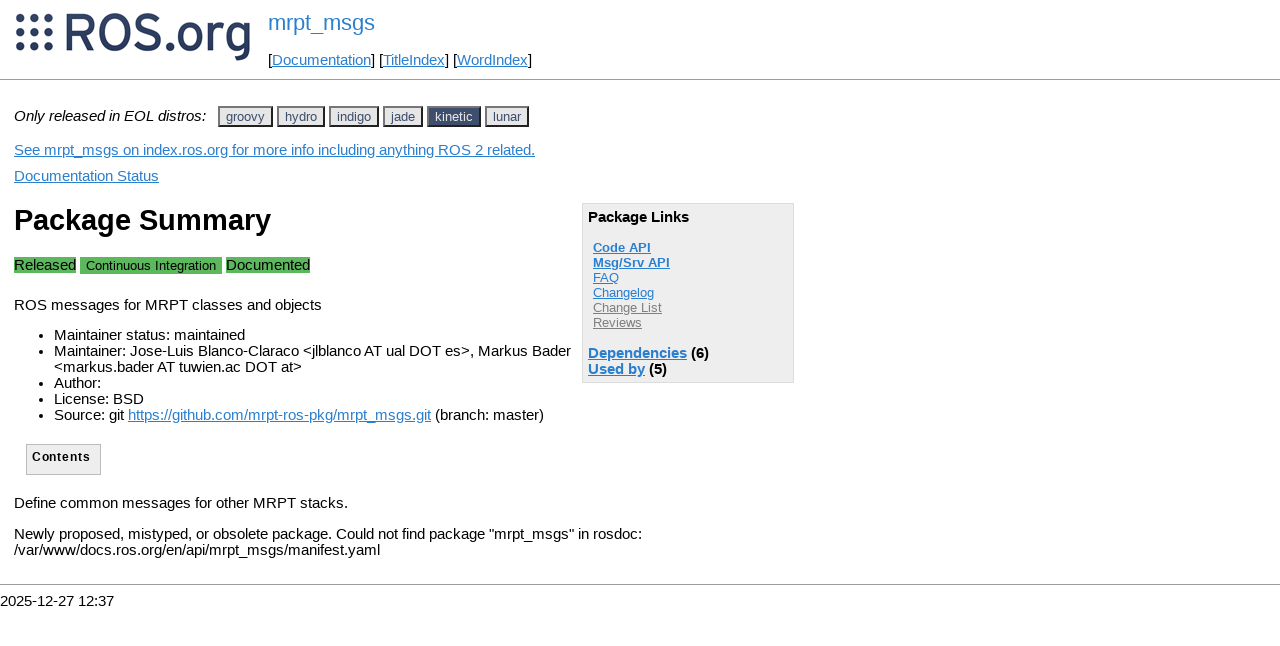

--- FILE ---
content_type: text/html
request_url: http://mirror-ap.wiki.ros.org/mrpt_msgs.html?distro=kinetic
body_size: 3981
content:
<!DOCTYPE HTML PUBLIC "-//W3C//DTD HTML 4.01//EN" "http://www.w3.org/TR/html4/strict.dtd">
<html>
<head>
<link rel="canonical" href="http://wiki.ros.org/mrpt_msgs"/>
<meta http-equiv="content-type" content="text/html; charset=utf-8">
<title>mrpt_msgs</title>
<link rel="stylesheet" type="text/css" media="all" charset="utf-8" href="rostheme/css/common.css">
<link rel="stylesheet" type="text/css" media="screen" charset="utf-8" href="rostheme/css/screen.css">
<link rel="stylesheet" type="text/css" media="print" charset="utf-8" href="rostheme/css/print.css">
<style type="text/css">
ul.pagetitle{
  display: inline;
  margin: 0;
  padding: 0;
  font-size: 1.5em;
}
li.pagetitle{
  display: inline;
  margin: 0;
}
td.noborder {
  border: 0;
}
</style>
<script type="text/javascript" src="./custom/libraries/jquery.min.js"></script><script type="text/javascript" src="./custom/js/rosversion.js"></script><script type="text/javascript" src="./custom/js/seesaw.js"></script><script type="text/javascript" src="./custom/js/sorttable.js"></script></head>
<body>
<table>
<tr>
<td class="noborder">
<img src="logo.png">
</td>
<td class="noborder">
<ul class="pagetitle">
<li class="pagetitle"><a class="backlink">mrpt_msgs</a>
</ul>
<br><br>
[<a href="Documentation.html">Documentation</a>]&nbsp;[<a href="TitleIndex.html">TitleIndex</a>]&nbsp;[<a href="WordIndex.html">WordIndex</a>]&nbsp;
</td>
</tr>
</table>
<hr>
<div id="page">
<div dir="ltr" id="content" lang="en"><span class="anchor" id="top"></span>
<span class="anchor" id="line-1"></span><p class="line867"><span style="text-align:left"><i>Only released in EOL distros:</i>&nbsp;&nbsp;</span><span id="rosversion_selector" class="btn-group">
<button id="groovy" class="btn btn-default" onClick="Version({show:['boxturtle_and_newer', 'cturtle_and_newer', 'diamondback_and_newer', 'electric_and_newer', 'fuerte_and_newer', 'groovy_and_newer', 'groovy_and_older', 'hydro_and_older', 'indigo_and_older', 'jade_and_older', 'kinetic_and_older', 'lunar_and_older', 'melodic_and_older', 'noetic_and_older', 'unstable_and_older', 'groovy'], hide:['groovy_and_newer', 'hydro_and_newer', 'indigo_and_newer', 'jade_and_newer', 'kinetic_and_newer', 'lunar_and_newer', 'melodic_and_newer', 'noetic_and_newer', 'unstable_and_newer', 'boxturtle_and_older', 'cturtle_and_older', 'diamondback_and_older', 'electric_and_older', 'fuerte_and_older', 'groovy_and_older', 'boxturtle', 'cturtle', 'diamondback', 'electric', 'fuerte', 'hydro', 'indigo', 'jade', 'kinetic', 'lunar', 'melodic', 'noetic', 'unstable'], target_ros_distro:'groovy'});this.style.color='#e6e6e6';this.style.background='#3e4f6e';var distro_button = document.getElementById('boxturtle');if (distro_button) {  distro_button.style.background='#e6e6e6';  distro_button.style.color='#3e4f6e';}var distro_button = document.getElementById('cturtle');if (distro_button) {  distro_button.style.background='#e6e6e6';  distro_button.style.color='#3e4f6e';}var distro_button = document.getElementById('diamondback');if (distro_button) {  distro_button.style.background='#e6e6e6';  distro_button.style.color='#3e4f6e';}var distro_button = document.getElementById('electric');if (distro_button) {  distro_button.style.background='#e6e6e6';  distro_button.style.color='#3e4f6e';}var distro_button = document.getElementById('fuerte');if (distro_button) {  distro_button.style.background='#e6e6e6';  distro_button.style.color='#3e4f6e';}var distro_button = document.getElementById('hydro');if (distro_button) {  distro_button.style.background='#e6e6e6';  distro_button.style.color='#3e4f6e';}var distro_button = document.getElementById('indigo');if (distro_button) {  distro_button.style.background='#e6e6e6';  distro_button.style.color='#3e4f6e';}var distro_button = document.getElementById('jade');if (distro_button) {  distro_button.style.background='#e6e6e6';  distro_button.style.color='#3e4f6e';}var distro_button = document.getElementById('kinetic');if (distro_button) {  distro_button.style.background='#e6e6e6';  distro_button.style.color='#3e4f6e';}var distro_button = document.getElementById('lunar');if (distro_button) {  distro_button.style.background='#e6e6e6';  distro_button.style.color='#3e4f6e';}var distro_button = document.getElementById('melodic');if (distro_button) {  distro_button.style.background='#e6e6e6';  distro_button.style.color='#3e4f6e';}var distro_button = document.getElementById('noetic');if (distro_button) {  distro_button.style.background='#e6e6e6';  distro_button.style.color='#3e4f6e';}var distro_button = document.getElementById('unstable');if (distro_button) {  distro_button.style.background='#e6e6e6';  distro_button.style.color='#3e4f6e';}return false"> groovy </button>
<button id="hydro" class="btn btn-default" onClick="Version({show:['boxturtle_and_newer', 'cturtle_and_newer', 'diamondback_and_newer', 'electric_and_newer', 'fuerte_and_newer', 'groovy_and_newer', 'hydro_and_newer', 'hydro_and_older', 'indigo_and_older', 'jade_and_older', 'kinetic_and_older', 'lunar_and_older', 'melodic_and_older', 'noetic_and_older', 'unstable_and_older', 'hydro'], hide:['hydro_and_newer', 'indigo_and_newer', 'jade_and_newer', 'kinetic_and_newer', 'lunar_and_newer', 'melodic_and_newer', 'noetic_and_newer', 'unstable_and_newer', 'boxturtle_and_older', 'cturtle_and_older', 'diamondback_and_older', 'electric_and_older', 'fuerte_and_older', 'groovy_and_older', 'hydro_and_older', 'boxturtle', 'cturtle', 'diamondback', 'electric', 'fuerte', 'groovy', 'indigo', 'jade', 'kinetic', 'lunar', 'melodic', 'noetic', 'unstable'], target_ros_distro:'hydro'});this.style.color='#e6e6e6';this.style.background='#3e4f6e';var distro_button = document.getElementById('boxturtle');if (distro_button) {  distro_button.style.background='#e6e6e6';  distro_button.style.color='#3e4f6e';}var distro_button = document.getElementById('cturtle');if (distro_button) {  distro_button.style.background='#e6e6e6';  distro_button.style.color='#3e4f6e';}var distro_button = document.getElementById('diamondback');if (distro_button) {  distro_button.style.background='#e6e6e6';  distro_button.style.color='#3e4f6e';}var distro_button = document.getElementById('electric');if (distro_button) {  distro_button.style.background='#e6e6e6';  distro_button.style.color='#3e4f6e';}var distro_button = document.getElementById('fuerte');if (distro_button) {  distro_button.style.background='#e6e6e6';  distro_button.style.color='#3e4f6e';}var distro_button = document.getElementById('groovy');if (distro_button) {  distro_button.style.background='#e6e6e6';  distro_button.style.color='#3e4f6e';}var distro_button = document.getElementById('indigo');if (distro_button) {  distro_button.style.background='#e6e6e6';  distro_button.style.color='#3e4f6e';}var distro_button = document.getElementById('jade');if (distro_button) {  distro_button.style.background='#e6e6e6';  distro_button.style.color='#3e4f6e';}var distro_button = document.getElementById('kinetic');if (distro_button) {  distro_button.style.background='#e6e6e6';  distro_button.style.color='#3e4f6e';}var distro_button = document.getElementById('lunar');if (distro_button) {  distro_button.style.background='#e6e6e6';  distro_button.style.color='#3e4f6e';}var distro_button = document.getElementById('melodic');if (distro_button) {  distro_button.style.background='#e6e6e6';  distro_button.style.color='#3e4f6e';}var distro_button = document.getElementById('noetic');if (distro_button) {  distro_button.style.background='#e6e6e6';  distro_button.style.color='#3e4f6e';}var distro_button = document.getElementById('unstable');if (distro_button) {  distro_button.style.background='#e6e6e6';  distro_button.style.color='#3e4f6e';}return false"> hydro </button>
<button id="indigo" class="btn btn-default" onClick="Version({show:['boxturtle_and_newer', 'cturtle_and_newer', 'diamondback_and_newer', 'electric_and_newer', 'fuerte_and_newer', 'groovy_and_newer', 'hydro_and_newer', 'indigo_and_newer', 'indigo_and_older', 'jade_and_older', 'kinetic_and_older', 'lunar_and_older', 'melodic_and_older', 'noetic_and_older', 'unstable_and_older', 'indigo'], hide:['indigo_and_newer', 'jade_and_newer', 'kinetic_and_newer', 'lunar_and_newer', 'melodic_and_newer', 'noetic_and_newer', 'unstable_and_newer', 'boxturtle_and_older', 'cturtle_and_older', 'diamondback_and_older', 'electric_and_older', 'fuerte_and_older', 'groovy_and_older', 'hydro_and_older', 'indigo_and_older', 'boxturtle', 'cturtle', 'diamondback', 'electric', 'fuerte', 'groovy', 'hydro', 'jade', 'kinetic', 'lunar', 'melodic', 'noetic', 'unstable'], target_ros_distro:'indigo'});this.style.color='#e6e6e6';this.style.background='#3e4f6e';var distro_button = document.getElementById('boxturtle');if (distro_button) {  distro_button.style.background='#e6e6e6';  distro_button.style.color='#3e4f6e';}var distro_button = document.getElementById('cturtle');if (distro_button) {  distro_button.style.background='#e6e6e6';  distro_button.style.color='#3e4f6e';}var distro_button = document.getElementById('diamondback');if (distro_button) {  distro_button.style.background='#e6e6e6';  distro_button.style.color='#3e4f6e';}var distro_button = document.getElementById('electric');if (distro_button) {  distro_button.style.background='#e6e6e6';  distro_button.style.color='#3e4f6e';}var distro_button = document.getElementById('fuerte');if (distro_button) {  distro_button.style.background='#e6e6e6';  distro_button.style.color='#3e4f6e';}var distro_button = document.getElementById('groovy');if (distro_button) {  distro_button.style.background='#e6e6e6';  distro_button.style.color='#3e4f6e';}var distro_button = document.getElementById('hydro');if (distro_button) {  distro_button.style.background='#e6e6e6';  distro_button.style.color='#3e4f6e';}var distro_button = document.getElementById('jade');if (distro_button) {  distro_button.style.background='#e6e6e6';  distro_button.style.color='#3e4f6e';}var distro_button = document.getElementById('kinetic');if (distro_button) {  distro_button.style.background='#e6e6e6';  distro_button.style.color='#3e4f6e';}var distro_button = document.getElementById('lunar');if (distro_button) {  distro_button.style.background='#e6e6e6';  distro_button.style.color='#3e4f6e';}var distro_button = document.getElementById('melodic');if (distro_button) {  distro_button.style.background='#e6e6e6';  distro_button.style.color='#3e4f6e';}var distro_button = document.getElementById('noetic');if (distro_button) {  distro_button.style.background='#e6e6e6';  distro_button.style.color='#3e4f6e';}var distro_button = document.getElementById('unstable');if (distro_button) {  distro_button.style.background='#e6e6e6';  distro_button.style.color='#3e4f6e';}return false"> indigo </button>
<button id="jade" class="btn btn-default" onClick="Version({show:['boxturtle_and_newer', 'cturtle_and_newer', 'diamondback_and_newer', 'electric_and_newer', 'fuerte_and_newer', 'groovy_and_newer', 'hydro_and_newer', 'indigo_and_newer', 'jade_and_newer', 'jade_and_older', 'kinetic_and_older', 'lunar_and_older', 'melodic_and_older', 'noetic_and_older', 'unstable_and_older', 'jade'], hide:['jade_and_newer', 'kinetic_and_newer', 'lunar_and_newer', 'melodic_and_newer', 'noetic_and_newer', 'unstable_and_newer', 'boxturtle_and_older', 'cturtle_and_older', 'diamondback_and_older', 'electric_and_older', 'fuerte_and_older', 'groovy_and_older', 'hydro_and_older', 'indigo_and_older', 'jade_and_older', 'boxturtle', 'cturtle', 'diamondback', 'electric', 'fuerte', 'groovy', 'hydro', 'indigo', 'kinetic', 'lunar', 'melodic', 'noetic', 'unstable'], target_ros_distro:'jade'});this.style.color='#e6e6e6';this.style.background='#3e4f6e';var distro_button = document.getElementById('boxturtle');if (distro_button) {  distro_button.style.background='#e6e6e6';  distro_button.style.color='#3e4f6e';}var distro_button = document.getElementById('cturtle');if (distro_button) {  distro_button.style.background='#e6e6e6';  distro_button.style.color='#3e4f6e';}var distro_button = document.getElementById('diamondback');if (distro_button) {  distro_button.style.background='#e6e6e6';  distro_button.style.color='#3e4f6e';}var distro_button = document.getElementById('electric');if (distro_button) {  distro_button.style.background='#e6e6e6';  distro_button.style.color='#3e4f6e';}var distro_button = document.getElementById('fuerte');if (distro_button) {  distro_button.style.background='#e6e6e6';  distro_button.style.color='#3e4f6e';}var distro_button = document.getElementById('groovy');if (distro_button) {  distro_button.style.background='#e6e6e6';  distro_button.style.color='#3e4f6e';}var distro_button = document.getElementById('hydro');if (distro_button) {  distro_button.style.background='#e6e6e6';  distro_button.style.color='#3e4f6e';}var distro_button = document.getElementById('indigo');if (distro_button) {  distro_button.style.background='#e6e6e6';  distro_button.style.color='#3e4f6e';}var distro_button = document.getElementById('kinetic');if (distro_button) {  distro_button.style.background='#e6e6e6';  distro_button.style.color='#3e4f6e';}var distro_button = document.getElementById('lunar');if (distro_button) {  distro_button.style.background='#e6e6e6';  distro_button.style.color='#3e4f6e';}var distro_button = document.getElementById('melodic');if (distro_button) {  distro_button.style.background='#e6e6e6';  distro_button.style.color='#3e4f6e';}var distro_button = document.getElementById('noetic');if (distro_button) {  distro_button.style.background='#e6e6e6';  distro_button.style.color='#3e4f6e';}var distro_button = document.getElementById('unstable');if (distro_button) {  distro_button.style.background='#e6e6e6';  distro_button.style.color='#3e4f6e';}return false"> jade </button>
<button id="kinetic" class="btn btn-default" onClick="Version({show:['boxturtle_and_newer', 'cturtle_and_newer', 'diamondback_and_newer', 'electric_and_newer', 'fuerte_and_newer', 'groovy_and_newer', 'hydro_and_newer', 'indigo_and_newer', 'jade_and_newer', 'kinetic_and_newer', 'kinetic_and_older', 'lunar_and_older', 'melodic_and_older', 'noetic_and_older', 'unstable_and_older', 'kinetic'], hide:['kinetic_and_newer', 'lunar_and_newer', 'melodic_and_newer', 'noetic_and_newer', 'unstable_and_newer', 'boxturtle_and_older', 'cturtle_and_older', 'diamondback_and_older', 'electric_and_older', 'fuerte_and_older', 'groovy_and_older', 'hydro_and_older', 'indigo_and_older', 'jade_and_older', 'kinetic_and_older', 'boxturtle', 'cturtle', 'diamondback', 'electric', 'fuerte', 'groovy', 'hydro', 'indigo', 'jade', 'lunar', 'melodic', 'noetic', 'unstable'], target_ros_distro:'kinetic'});this.style.color='#e6e6e6';this.style.background='#3e4f6e';var distro_button = document.getElementById('boxturtle');if (distro_button) {  distro_button.style.background='#e6e6e6';  distro_button.style.color='#3e4f6e';}var distro_button = document.getElementById('cturtle');if (distro_button) {  distro_button.style.background='#e6e6e6';  distro_button.style.color='#3e4f6e';}var distro_button = document.getElementById('diamondback');if (distro_button) {  distro_button.style.background='#e6e6e6';  distro_button.style.color='#3e4f6e';}var distro_button = document.getElementById('electric');if (distro_button) {  distro_button.style.background='#e6e6e6';  distro_button.style.color='#3e4f6e';}var distro_button = document.getElementById('fuerte');if (distro_button) {  distro_button.style.background='#e6e6e6';  distro_button.style.color='#3e4f6e';}var distro_button = document.getElementById('groovy');if (distro_button) {  distro_button.style.background='#e6e6e6';  distro_button.style.color='#3e4f6e';}var distro_button = document.getElementById('hydro');if (distro_button) {  distro_button.style.background='#e6e6e6';  distro_button.style.color='#3e4f6e';}var distro_button = document.getElementById('indigo');if (distro_button) {  distro_button.style.background='#e6e6e6';  distro_button.style.color='#3e4f6e';}var distro_button = document.getElementById('jade');if (distro_button) {  distro_button.style.background='#e6e6e6';  distro_button.style.color='#3e4f6e';}var distro_button = document.getElementById('lunar');if (distro_button) {  distro_button.style.background='#e6e6e6';  distro_button.style.color='#3e4f6e';}var distro_button = document.getElementById('melodic');if (distro_button) {  distro_button.style.background='#e6e6e6';  distro_button.style.color='#3e4f6e';}var distro_button = document.getElementById('noetic');if (distro_button) {  distro_button.style.background='#e6e6e6';  distro_button.style.color='#3e4f6e';}var distro_button = document.getElementById('unstable');if (distro_button) {  distro_button.style.background='#e6e6e6';  distro_button.style.color='#3e4f6e';}return false"> kinetic </button>
<button id="lunar" class="btn btn-default" onClick="Version({show:['boxturtle_and_newer', 'cturtle_and_newer', 'diamondback_and_newer', 'electric_and_newer', 'fuerte_and_newer', 'groovy_and_newer', 'hydro_and_newer', 'indigo_and_newer', 'jade_and_newer', 'kinetic_and_newer', 'lunar_and_newer', 'lunar_and_older', 'melodic_and_older', 'noetic_and_older', 'unstable_and_older', 'lunar'], hide:['lunar_and_newer', 'melodic_and_newer', 'noetic_and_newer', 'unstable_and_newer', 'boxturtle_and_older', 'cturtle_and_older', 'diamondback_and_older', 'electric_and_older', 'fuerte_and_older', 'groovy_and_older', 'hydro_and_older', 'indigo_and_older', 'jade_and_older', 'kinetic_and_older', 'lunar_and_older', 'boxturtle', 'cturtle', 'diamondback', 'electric', 'fuerte', 'groovy', 'hydro', 'indigo', 'jade', 'kinetic', 'melodic', 'noetic', 'unstable'], target_ros_distro:'lunar'});this.style.color='#e6e6e6';this.style.background='#3e4f6e';var distro_button = document.getElementById('boxturtle');if (distro_button) {  distro_button.style.background='#e6e6e6';  distro_button.style.color='#3e4f6e';}var distro_button = document.getElementById('cturtle');if (distro_button) {  distro_button.style.background='#e6e6e6';  distro_button.style.color='#3e4f6e';}var distro_button = document.getElementById('diamondback');if (distro_button) {  distro_button.style.background='#e6e6e6';  distro_button.style.color='#3e4f6e';}var distro_button = document.getElementById('electric');if (distro_button) {  distro_button.style.background='#e6e6e6';  distro_button.style.color='#3e4f6e';}var distro_button = document.getElementById('fuerte');if (distro_button) {  distro_button.style.background='#e6e6e6';  distro_button.style.color='#3e4f6e';}var distro_button = document.getElementById('groovy');if (distro_button) {  distro_button.style.background='#e6e6e6';  distro_button.style.color='#3e4f6e';}var distro_button = document.getElementById('hydro');if (distro_button) {  distro_button.style.background='#e6e6e6';  distro_button.style.color='#3e4f6e';}var distro_button = document.getElementById('indigo');if (distro_button) {  distro_button.style.background='#e6e6e6';  distro_button.style.color='#3e4f6e';}var distro_button = document.getElementById('jade');if (distro_button) {  distro_button.style.background='#e6e6e6';  distro_button.style.color='#3e4f6e';}var distro_button = document.getElementById('kinetic');if (distro_button) {  distro_button.style.background='#e6e6e6';  distro_button.style.color='#3e4f6e';}var distro_button = document.getElementById('melodic');if (distro_button) {  distro_button.style.background='#e6e6e6';  distro_button.style.color='#3e4f6e';}var distro_button = document.getElementById('noetic');if (distro_button) {  distro_button.style.background='#e6e6e6';  distro_button.style.color='#3e4f6e';}var distro_button = document.getElementById('unstable');if (distro_button) {  distro_button.style.background='#e6e6e6';  distro_button.style.color='#3e4f6e';}return false"> lunar </button>
</span><div id="doc_status_link" style="margin-bottom:10px"><span style="text-align:left"><a href="https://index.ros.org/p/mrpt_msgs">See mrpt_msgs on index.ros.org for more info including anything ROS 2 related.</a></span></div><div id="doc_status_link" style="margin-bottom:10px"><span style="text-align:left"><a href="javascript:toggleDocStatus()">Documentation Status</a></span></div><div id="doc_status" style="background:#CCCCCC;display:none;margin-top:0px;margin-bottom:0px;padding-top:0px"><ul style="padding-top:5px;margin-top:0px;margin-bottom:0px;padding-bottom:5px;"><li><b>groovy:</b> <i>Documentation generated on August 05, 2014 at 10:58 AM</i></li><br><li><b>hydro:</b> <i>Documentation generated on August 11, 2014 at 11:23 AM</i><span style="font-size:10px"> (<a href="http://jenkins.ros.org/job/doc-hydro-mrpt_navigation/">doc job</a>).</span></li><br><li><b>indigo:</b> <i>Documentation generated on April 27, 2018 at 12:09 PM</i><span style="font-size:10px"> (<a href="http://build.ros.org/view/Idoc/job/Idoc__mrpt_navigation__ubuntu_trusty_amd64">doc job</a>).</span></li><br><li><b>jade:</b> <i>Documentation generated on September 18, 2017 at 11:00 AM</i><span style="font-size:10px"> (<a href="http://build.ros.org/view/Jdoc/job/Jdoc__mrpt_navigation__ubuntu_trusty_amd64">doc job</a>).</span></li><br><li><b>kinetic:</b> <i>Documentation generated on July 16, 2020 at 03:37 AM</i><span style="font-size:10px"> (<a href="http://build.ros.org/view/Kdoc/job/Kdoc__mrpt_msgs__ubuntu_xenial_amd64">doc job</a>).</span></li><br><li><b>lunar:</b> <i>Documentation generated on April 28, 2018 at 10:41 AM</i><span style="font-size:10px"> (<a href="http://build.ros.org/view/Ldoc/job/Ldoc__mrpt_navigation__ubuntu_xenial_amd64">doc job</a>).</span></li><br></div><div class="version groovy"><em><strong><a href="./mrpt_common.html?distro=groovy">mrpt_common</a></strong>: <a href="./mrpt_bridge.html?distro=groovy">mrpt_bridge</a> | <a href="./mrpt_localization.html?distro=groovy">mrpt_localization</a> | <a href="./mrpt_map.html?distro=groovy">mrpt_map</a> | mrpt_msgs | <a href="./mrpt_rawlog.html?distro=groovy">mrpt_rawlog</a></em><br><div class="package-links"><strong>Package Links</strong><ul><li><strong><a href="http://docs.ros.org/groovy/api/mrpt_msgs/html">Code API</a></strong></li><li><strong><a href="http://docs.ros.org/en/groovy/api/mrpt_msgs/html/index-msg.html">Msg API</a></strong></li><li><a href="http://answers.ros.org/questions/scope:all/sort:activity-desc/tags:mrpt_msgs/page:1/">FAQ</a></li><li><a class="nonexistent" href="./mrpt_common(2f)ChangeList.html">Change List</a></li><li><a class="nonexistent" href="./mrpt_msgs(2f)Reviews.html">Reviews</a></li></ul><script type="text/javascript" src="./custom/js/roswiki.js"></script><strong><a href="#" onClick="toggleExpandable('groovydependencies-list'); return false;">Dependencies</a> (5)</strong><br /><div id="groovydependencies-list" style="display:none"><ul><li><a href="./catkin.html?distro=groovy">catkin</a></li><li><a href="./geometry_msgs.html?distro=groovy">geometry_msgs</a></li><li><a href="./message_generation.html?distro=groovy">message_generation</a></li><li><a href="./message_runtime.html?distro=groovy">message_runtime</a></li><li><a href="./std_msgs.html?distro=groovy">std_msgs</a></li></ul></div><strong><a href="#" onClick="toggleExpandable('groovyused-by-list'); return false;">Used by</a> (4)</strong><br /><div id="groovyused-by-list" style="display:none"><ul><li><a href="./mrpt_bridge.html?distro=groovy">mrpt_bridge</a></li><li><a href="./mrpt_ekf_slam_2d.html?distro=groovy">mrpt_ekf_slam_2d</a></li><li><a href="./mrpt_ekf_slam_3d.html?distro=groovy">mrpt_ekf_slam_3d</a></li><li><a href="./mrpt_ro_slam.html?distro=groovy">mrpt_ro_slam</a></li></ul></div></div><h1>Package Summary</h1><p><div class="dropdown" style="display: inline-block; margin-bottom: 8px; margin-right: 4px;"><span class="badge" style="background-color: #5cb85c;"><span class="glyphicon glyphicon-ok" style="color: white;"></span> Documented </span></div><p id="package-info">mrpt_msgs<p id="package-info-1"><ul><li>Maintainer: Jose Luis &lt;jose.luis AT todo DOT todo&gt;, Markus Bader &lt;markus.bader AT tuwien.ac DOT at&gt;</li><li>Author: </li><li>License: BSD</li><li>Source: git <a href="https://github.com/mrpt-ros-pkg/mrpt_common">https://github.com/mrpt-ros-pkg/mrpt_common.git</a> (branch: master)</li></ul></div>
<div class="version hydro"><em><strong><a href="./mrpt_common.html?distro=hydro">mrpt_common</a></strong>: <a href="./mrpt_bridge.html?distro=hydro">mrpt_bridge</a> | <a class="nonexistent" href="./mrpt_libs.html?distro=hydro">mrpt_libs</a> | mrpt_msgs | <a href="./pose_cov_ops.html?distro=hydro">pose_cov_ops</a> | <a href="./rawlog_play.html?distro=hydro">rawlog_play</a></em><br><div class="package-links"><strong>Package Links</strong><ul><li><strong><a href="http://docs.ros.org/hydro/api/mrpt_msgs/html">Code API</a></strong></li><li><strong><a href="http://docs.ros.org/en/hydro/api/mrpt_msgs/html/index-msg.html">Msg API</a></strong></li><li><a href="http://answers.ros.org/questions/scope:all/sort:activity-desc/tags:mrpt_msgs/page:1/">FAQ</a></li><li><a class="nonexistent" href="./mrpt_common(2f)ChangeList.html">Change List</a></li><li><a class="nonexistent" href="./mrpt_msgs(2f)Reviews.html">Reviews</a></li></ul><script type="text/javascript" src="./custom/js/roswiki.js"></script><strong><a href="#" onClick="toggleExpandable('hydrodependencies-list'); return false;">Dependencies</a> (5)</strong><br /><div id="hydrodependencies-list" style="display:none"><ul><li><a href="./catkin.html?distro=hydro">catkin</a></li><li><a href="./geometry_msgs.html?distro=hydro">geometry_msgs</a></li><li><a href="./message_generation.html?distro=hydro">message_generation</a></li><li><a href="./message_runtime.html?distro=hydro">message_runtime</a></li><li><a href="./std_msgs.html?distro=hydro">std_msgs</a></li></ul></div><strong><a href="#" onClick="toggleExpandable('hydroused-by-list'); return false;">Used by</a> (4)</strong><br /><div id="hydroused-by-list" style="display:none"><ul><li><a href="./mrpt_bridge.html?distro=hydro">mrpt_bridge</a></li><li><a href="./mrpt_ekf_slam_2d.html?distro=hydro">mrpt_ekf_slam_2d</a></li><li><a href="./mrpt_ekf_slam_3d.html?distro=hydro">mrpt_ekf_slam_3d</a></li><li><a href="./mrpt_ro_slam.html?distro=hydro">mrpt_ro_slam</a></li></ul></div></div><h1>Package Summary</h1><p><div class="dropdown" style="display: inline-block; margin-bottom: 8px; margin-right: 4px;"><span class="badge" style="background-color: #5cb85c;"><span class="glyphicon glyphicon-ok" style="color: white;"></span> Documented </span></div><p id="package-info-2">mrpt_msgs<p id="package-info-3"><ul><li>Maintainer: Jose-Luis Blanco-Claraco &lt;jlblanco AT ual DOT es&gt;, Markus Bader &lt;markus.bader AT tuwien.ac DOT at&gt;</li><li>Author: </li><li>License: BSD</li><li>Source: git <a href="https://github.com/mrpt-ros-pkg/mrpt_navigation">https://github.com/mrpt-ros-pkg/mrpt_navigation.git</a> (branch: indigo-devel)</li></ul></div>
<div class="version indigo"><em><strong><a href="./mrpt_navigation.html?distro=indigo">mrpt_navigation</a></strong>: <a href="./mrpt_local_obstacles.html?distro=indigo">mrpt_local_obstacles</a> | <a href="./mrpt_localization.html?distro=indigo">mrpt_localization</a> | <a href="./mrpt_map.html?distro=indigo">mrpt_map</a> | <a href="./mrpt_rawlog.html?distro=indigo">mrpt_rawlog</a> | <a href="./mrpt_reactivenav2d.html?distro=indigo">mrpt_reactivenav2d</a> | <a href="./mrpt_tutorials.html?distro=indigo">mrpt_tutorials</a></em><br><div class="package-links"><strong>Package Links</strong><ul><li><strong><a href="http://docs.ros.org/indigo/api/mrpt_msgs/html">Code API</a></strong></li><li><strong><a href="http://docs.ros.org/en/indigo/api/mrpt_msgs/html/index-msg.html">Msg/Srv API</a></strong></li><li><a href="http://answers.ros.org/questions/scope:all/sort:activity-desc/tags:mrpt_msgs/page:1/">FAQ</a></li><li><a href="http://docs.ros.org/en/indigo/changelogs/mrpt_msgs/changelog.html">Changelog</a></li><li><a class="nonexistent" href="./mrpt_navigation(2f)ChangeList.html">Change List</a></li><li><a class="nonexistent" href="./mrpt_msgs(2f)Reviews.html">Reviews</a></li></ul><script type="text/javascript" src="./custom/js/roswiki.js"></script><strong><a href="#" onClick="toggleExpandable('indigodependencies-list'); return false;">Dependencies</a> (6)</strong><br /><div id="indigodependencies-list" style="display:none"><ul><li><a href="./catkin.html?distro=indigo">catkin</a></li><li><a href="./geometry_msgs.html?distro=indigo">geometry_msgs</a></li><li><a href="./message_generation.html?distro=indigo">message_generation</a></li><li><a href="./message_runtime.html?distro=indigo">message_runtime</a></li><li><a href="./sensor_msgs.html?distro=indigo">sensor_msgs</a></li><li><a href="./std_msgs.html?distro=indigo">std_msgs</a></li></ul></div><strong><a href="#" onClick="toggleExpandable('indigoused-by-list'); return false;">Used by</a> (5)</strong><br /><div id="indigoused-by-list" style="display:none"><ul><li><a href="./mrpt_bridge.html?distro=indigo">mrpt_bridge</a></li><li><a href="./mrpt_graphslam_2d.html?distro=indigo">mrpt_graphslam_2d</a></li><li><a href="./mrpt_localization.html?distro=indigo">mrpt_localization</a></li><li><a href="./mrpt_navigation.html?distro=indigo">mrpt_navigation</a></li><li><a href="./mrpt_rawlog.html?distro=indigo">mrpt_rawlog</a></li></ul></div></div><h1>Package Summary</h1><p><div class="dropdown" style="display: inline-block; margin-bottom: 8px; margin-right: 4px;"><span class="badge" style="background-color: #5cb85c;"><span class="glyphicon glyphicon-ok" style="color: white;"></span> Released </span></div><div class="dropdown" style="display: inline-block; margin-bottom: 8px;"><button class="badge dropdown-toggle" style="background-color: #5cb85c; border: none;" data-toggle="dropdown" title="No test statistics available for this package."><span class="glyphicon glyphicon-ok" style="color: white;"></span> Continuous Integration</button>
</div>
<div class="dropdown" style="display: inline-block; margin-bottom: 8px; margin-right: 4px;"><span class="badge" style="background-color: #5cb85c;"><span class="glyphicon glyphicon-ok" style="color: white;"></span> Documented </span></div><p id="package-info-4">ROS messages for MRPT classes and objects<p id="package-info-5"><ul><li>Maintainer status: maintained</li><li>Maintainer: Jose-Luis Blanco-Claraco &lt;jlblanco AT ual DOT es&gt;, Markus Bader &lt;markus.bader AT tuwien.ac DOT at&gt;</li><li>Author: </li><li>License: BSD</li><li>Source: git <a href="https://github.com/mrpt-ros-pkg/mrpt_navigation">https://github.com/mrpt-ros-pkg/mrpt_navigation.git</a> (branch: master)</li></ul></div>
<div class="version jade"><em><strong><a href="./mrpt_navigation.html?distro=jade">mrpt_navigation</a></strong>: <a href="./mrpt_bridge.html?distro=jade">mrpt_bridge</a> | <a href="./mrpt_local_obstacles.html?distro=jade">mrpt_local_obstacles</a> | <a href="./mrpt_localization.html?distro=jade">mrpt_localization</a> | <a href="./mrpt_map.html?distro=jade">mrpt_map</a> | mrpt_msgs | <a href="./mrpt_rawlog.html?distro=jade">mrpt_rawlog</a> | <a href="./mrpt_reactivenav2d.html?distro=jade">mrpt_reactivenav2d</a> | <a href="./mrpt_tutorials.html?distro=jade">mrpt_tutorials</a></em><br><div class="package-links"><strong>Package Links</strong><ul><li><strong><a href="http://docs.ros.org/jade/api/mrpt_msgs/html">Code API</a></strong></li><li><strong><a href="http://docs.ros.org/en/jade/api/mrpt_msgs/html/index-msg.html">Msg/Srv API</a></strong></li><li><a href="http://answers.ros.org/questions/scope:all/sort:activity-desc/tags:mrpt_msgs/page:1/">FAQ</a></li><li><a href="http://docs.ros.org/en/jade/changelogs/mrpt_msgs/changelog.html">Changelog</a></li><li><a class="nonexistent" href="./mrpt_navigation(2f)ChangeList.html">Change List</a></li><li><a class="nonexistent" href="./mrpt_msgs(2f)Reviews.html">Reviews</a></li></ul><script type="text/javascript" src="./custom/js/roswiki.js"></script><strong><a href="#" onClick="toggleExpandable('jadedependencies-list'); return false;">Dependencies</a> (6)</strong><br /><div id="jadedependencies-list" style="display:none"><ul><li><a href="./catkin.html?distro=jade">catkin</a></li><li><a href="./geometry_msgs.html?distro=jade">geometry_msgs</a></li><li><a href="./message_generation.html?distro=jade">message_generation</a></li><li><a href="./message_runtime.html?distro=jade">message_runtime</a></li><li><a href="./sensor_msgs.html?distro=jade">sensor_msgs</a></li><li><a href="./std_msgs.html?distro=jade">std_msgs</a></li></ul></div><strong><a href="#" onClick="toggleExpandable('jadeused-by-list'); return false;">Used by</a> (5)</strong><br /><div id="jadeused-by-list" style="display:none"><ul><li><a href="./mrpt_bridge.html?distro=jade">mrpt_bridge</a></li><li><a href="./mrpt_graphslam_2d.html?distro=jade">mrpt_graphslam_2d</a></li><li><a href="./mrpt_localization.html?distro=jade">mrpt_localization</a></li><li><a href="./mrpt_navigation.html?distro=jade">mrpt_navigation</a></li><li><a href="./mrpt_rawlog.html?distro=jade">mrpt_rawlog</a></li></ul></div></div><h1>Package Summary</h1><p><div class="dropdown" style="display: inline-block; margin-bottom: 8px; margin-right: 4px;"><span class="badge" style="background-color: #5cb85c;"><span class="glyphicon glyphicon-ok" style="color: white;"></span> Released </span></div><div class="dropdown" style="display: inline-block; margin-bottom: 8px;"><button class="badge dropdown-toggle" style="background-color: #5cb85c; border: none;" data-toggle="dropdown" title="No test statistics available for this package."><span class="glyphicon glyphicon-ok" style="color: white;"></span> Continuous Integration</button>
</div>
<div class="dropdown" style="display: inline-block; margin-bottom: 8px; margin-right: 4px;"><span class="badge" style="background-color: #5cb85c;"><span class="glyphicon glyphicon-ok" style="color: white;"></span> Documented </span></div><p id="package-info-6">ROS messages for MRPT classes and objects<p id="package-info-7"><ul><li>Maintainer status: maintained</li><li>Maintainer: Jose-Luis Blanco-Claraco &lt;jlblanco AT ual DOT es&gt;, Markus Bader &lt;markus.bader AT tuwien.ac DOT at&gt;</li><li>Author: </li><li>License: BSD</li><li>Source: git <a href="https://github.com/mrpt-ros-pkg/mrpt_navigation">https://github.com/mrpt-ros-pkg/mrpt_navigation.git</a> (branch: master)</li></ul></div>
<div class="version kinetic"><div class="package-links"><strong>Package Links</strong><ul><li><strong><a href="http://docs.ros.org/kinetic/api/mrpt_msgs/html">Code API</a></strong></li><li><strong><a href="http://docs.ros.org/en/kinetic/api/mrpt_msgs/html/index-msg.html">Msg/Srv API</a></strong></li><li><a href="http://answers.ros.org/questions/scope:all/sort:activity-desc/tags:mrpt_msgs/page:1/">FAQ</a></li><li><a href="http://docs.ros.org/en/kinetic/changelogs/mrpt_msgs/changelog.html">Changelog</a></li><li><a class="nonexistent" href="./mrpt_msgs(2f)ChangeList.html">Change List</a></li><li><a class="nonexistent" href="./mrpt_msgs(2f)Reviews.html">Reviews</a></li></ul><script type="text/javascript" src="./custom/js/roswiki.js"></script><strong><a href="#" onClick="toggleExpandable('kineticdependencies-list'); return false;">Dependencies</a> (6)</strong><br /><div id="kineticdependencies-list" style="display:none"><ul><li><a href="./catkin.html?distro=kinetic">catkin</a></li><li><a href="./geometry_msgs.html?distro=kinetic">geometry_msgs</a></li><li><a href="./message_generation.html?distro=kinetic">message_generation</a></li><li><a href="./message_runtime.html?distro=kinetic">message_runtime</a></li><li><a href="./sensor_msgs.html?distro=kinetic">sensor_msgs</a></li><li><a href="./std_msgs.html?distro=kinetic">std_msgs</a></li></ul></div><strong><a href="#" onClick="toggleExpandable('kineticused-by-list'); return false;">Used by</a> (5)</strong><br /><div id="kineticused-by-list" style="display:none"><ul><li><a href="./mrpt_bridge.html?distro=kinetic">mrpt_bridge</a></li><li><a href="./mrpt_graphslam_2d.html?distro=kinetic">mrpt_graphslam_2d</a></li><li><a href="./mrpt_localization.html?distro=kinetic">mrpt_localization</a></li><li><a href="./mrpt_rawlog.html?distro=kinetic">mrpt_rawlog</a></li><li><a href="./mrpt_sensorlib.html?distro=kinetic">mrpt_sensorlib</a></li></ul></div></div><h1>Package Summary</h1><p><div class="dropdown" style="display: inline-block; margin-bottom: 8px; margin-right: 4px;"><span class="badge" style="background-color: #5cb85c;"><span class="glyphicon glyphicon-ok" style="color: white;"></span> Released </span></div><div class="dropdown" style="display: inline-block; margin-bottom: 8px;"><button class="badge dropdown-toggle" style="background-color: #5cb85c; border: none;" data-toggle="dropdown" title="No test statistics available for this package."><span class="glyphicon glyphicon-ok" style="color: white;"></span> Continuous Integration</button>
</div>
<div class="dropdown" style="display: inline-block; margin-bottom: 8px; margin-right: 4px;"><span class="badge" style="background-color: #5cb85c;"><span class="glyphicon glyphicon-ok" style="color: white;"></span> Documented </span></div><p id="package-info-8">ROS messages for MRPT classes and objects<p id="package-info-9"><ul><li>Maintainer status: maintained</li><li>Maintainer: Jose-Luis Blanco-Claraco &lt;jlblanco AT ual DOT es&gt;, Markus Bader &lt;markus.bader AT tuwien.ac DOT at&gt;</li><li>Author: </li><li>License: BSD</li><li>Source: git <a href="https://github.com/mrpt-ros-pkg/mrpt_msgs">https://github.com/mrpt-ros-pkg/mrpt_msgs.git</a> (branch: master)</li></ul></div>
<div class="version lunar"><em><strong><a href="./mrpt_navigation.html?distro=lunar">mrpt_navigation</a></strong>: <a href="./mrpt_local_obstacles.html?distro=lunar">mrpt_local_obstacles</a> | <a href="./mrpt_localization.html?distro=lunar">mrpt_localization</a> | <a href="./mrpt_map.html?distro=lunar">mrpt_map</a> | <a href="./mrpt_rawlog.html?distro=lunar">mrpt_rawlog</a> | <a href="./mrpt_reactivenav2d.html?distro=lunar">mrpt_reactivenav2d</a> | <a href="./mrpt_tutorials.html?distro=lunar">mrpt_tutorials</a></em><br><div class="package-links"><strong>Package Links</strong><ul><li><strong><a href="http://docs.ros.org/lunar/api/mrpt_msgs/html">Code API</a></strong></li><li><strong><a href="http://docs.ros.org/en/lunar/api/mrpt_msgs/html/index-msg.html">Msg/Srv API</a></strong></li><li><a href="http://answers.ros.org/questions/scope:all/sort:activity-desc/tags:mrpt_msgs/page:1/">FAQ</a></li><li><a href="http://docs.ros.org/en/lunar/changelogs/mrpt_msgs/changelog.html">Changelog</a></li><li><a class="nonexistent" href="./mrpt_navigation(2f)ChangeList.html">Change List</a></li><li><a class="nonexistent" href="./mrpt_msgs(2f)Reviews.html">Reviews</a></li></ul><script type="text/javascript" src="./custom/js/roswiki.js"></script><strong><a href="#" onClick="toggleExpandable('lunardependencies-list'); return false;">Dependencies</a> (6)</strong><br /><div id="lunardependencies-list" style="display:none"><ul><li><a href="./catkin.html?distro=lunar">catkin</a></li><li><a href="./geometry_msgs.html?distro=lunar">geometry_msgs</a></li><li><a href="./message_generation.html?distro=lunar">message_generation</a></li><li><a href="./message_runtime.html?distro=lunar">message_runtime</a></li><li><a href="./sensor_msgs.html?distro=lunar">sensor_msgs</a></li><li><a href="./std_msgs.html?distro=lunar">std_msgs</a></li></ul></div><strong><a href="#" onClick="toggleExpandable('lunarused-by-list'); return false;">Used by</a> (4)</strong><br /><div id="lunarused-by-list" style="display:none"><ul><li><a href="./mrpt_bridge.html?distro=lunar">mrpt_bridge</a></li><li><a href="./mrpt_localization.html?distro=lunar">mrpt_localization</a></li><li><a href="./mrpt_navigation.html?distro=lunar">mrpt_navigation</a></li><li><a href="./mrpt_rawlog.html?distro=lunar">mrpt_rawlog</a></li></ul></div></div><h1>Package Summary</h1><p><div class="dropdown" style="display: inline-block; margin-bottom: 8px;"><button class="badge dropdown-toggle" style="background-color: #5cb85c; border: none;" data-toggle="dropdown" title="No test statistics available for this package."><span class="glyphicon glyphicon-ok" style="color: white;"></span> Continuous Integration</button>
</div>
<div class="dropdown" style="display: inline-block; margin-bottom: 8px; margin-right: 4px;"><span class="badge" style="background-color: #5cb85c;"><span class="glyphicon glyphicon-ok" style="color: white;"></span> Documented </span></div><p id="package-info-10">ROS messages for MRPT classes and objects<p id="package-info-11"><ul><li>Maintainer status: maintained</li><li>Maintainer: Jose-Luis Blanco-Claraco &lt;jlblanco AT ual DOT es&gt;, Markus Bader &lt;markus.bader AT tuwien.ac DOT at&gt;</li><li>Author: </li><li>License: BSD</li><li>Source: git <a href="https://github.com/mrpt-ros-pkg/mrpt_navigation">https://github.com/mrpt-ros-pkg/mrpt_navigation.git</a> (branch: master)</li></ul></div><p class="line874"> <span class="anchor" id="line-2"></span><div class="table-of-contents"><p class="table-of-contents-heading">Contents</li></ol></li></ol></li></ol></li></ol></li></ol></li></ol></li></ol></li></ol></li></ol></li></ol></li></ol></li></ol></li></ol></li></ol></li></ol></li></ol></li></ol></li></ol></li></ol></li></ol></li></ol></li></ol></li></ol></li></ol></li></ol></li></ol></li></ol></li></ol></li></ol></li></ol></li></ol></li></ol></li></ol></li></ol></li></ol></li></ol></li></ol></li></ol></li></ol></li></ol></li></ol></li></ol></li></ol></li></ol></li></ol></li></ol></li></ol></li></ol></li></ol></li></ol></li></ol></li></ol></li></ol></li></ol></li></ol></li></ol></li></ol></li></ol></li></ol></li></ol></li></ol></li></ol></li></ol></li></ol></li></ol></li></ol></li></ol></li></ol></li></ol></li></ol></li></ol></li></ol></li></ol></li></ol></li></ol></li></ol></li></ol></li></ol></li></ol></li></ol></li></ol></li></ol></li></ol></li></ol></li></ol></li></ol></li></ol></li></ol></li></ol></li></ol></li></ol></li></ol></li></ol></li></ol></li></ol></li></ol></li></ol></li></ol></li></ol></div><p class="line874"> <span class="anchor" id="line-3"></span><span class="anchor" id="line-4"></span><p class="line874">Define common messages for other MRPT stacks. <span class="anchor" id="line-5"></span><span class="anchor" id="line-6"></span><p class="line867"><span class="anchor" id="line-7"></span><p class="line867"><span class="anchor" id="line-8"></span><span class="anchor" id="line-9"></span><p class="line867">Newly proposed, mistyped, or obsolete package. Could not find package "mrpt_msgs" in rosdoc: /var/www/docs.ros.org/en/api/mrpt_msgs/manifest.yaml <span class="anchor" id="line-10"></span><span class="anchor" id="bottom"></span></div>
</div>
<hr>
2025-12-27 12:37
</body>
</html>


--- FILE ---
content_type: application/javascript
request_url: http://mirror-ap.wiki.ros.org/custom/js/seesaw.js
body_size: 516
content:
// seesaw.js for SeeSaw 1.0
function seeSaw(sections,speed,seesaw) {
  var dotseesaw = seesaw ? ".seesaw." : ".";

  // Tag toggles
  $.each(sections.toggle, function() {
    $("span.seesaw." + this + ",div" + dotseesaw + this).each(function() {
      if ($(this).css("display") == "none") {
        $(this).addClass("seesawshow");
      }
    });
  });
  $.each(sections.toggle, function() {
    $("span.seesaw." + this + ",div" + dotseesaw + this).each(function() {
      if ($(this).css("display") != "none") {
        $(this).addClass("seesawhide");
      }
    });
  });

  // Tag shows unless already tagged
  $.each(sections.show, function() {
    $("span.seesaw." + this).not(".seesawshow,.seesawhide").filter(".hidepart").addClass("seesawshow").end().filter(".showpart").addClass("seesawhide");
  });
  $.each(sections.show, function() {
    $("div" + dotseesaw + this).not(".seesawshow,.seesawhide").addClass("seesawshow");
  });

  // Tag hides unless already tagged
  $.each(sections.hide, function() {
    $("span.seesaw." + this).not(".seesawshow,.seesawhide").filter(".showpart").addClass("seesawshow").end().filter(".hidepart").addClass("seesawhide");
  });
  $.each(sections.hide, function() {
    $("div" + dotseesaw + this).not(".seesawshow,.seesawhide").addClass("seesawhide");
  });

  // Show or hide according to tag
  $(".seesawshow").removeClass("seesawshow").filter("span").show().end().filter("div").show(speed);
  $(".seesawhide").removeClass("seesawhide").filter("span").hide().end().filter("div").hide(speed);
}

$(document).ready(function() {
  $("div.seesaw").not(".show").hide();
  $("input.seesaw:hidden").each(function() {
    var bg = $(this).attr("value").split(":");
    $("div.seesaw." + bg[0]).css("background-color",bg[1]).removeClass(bg[0]);
  });
});
